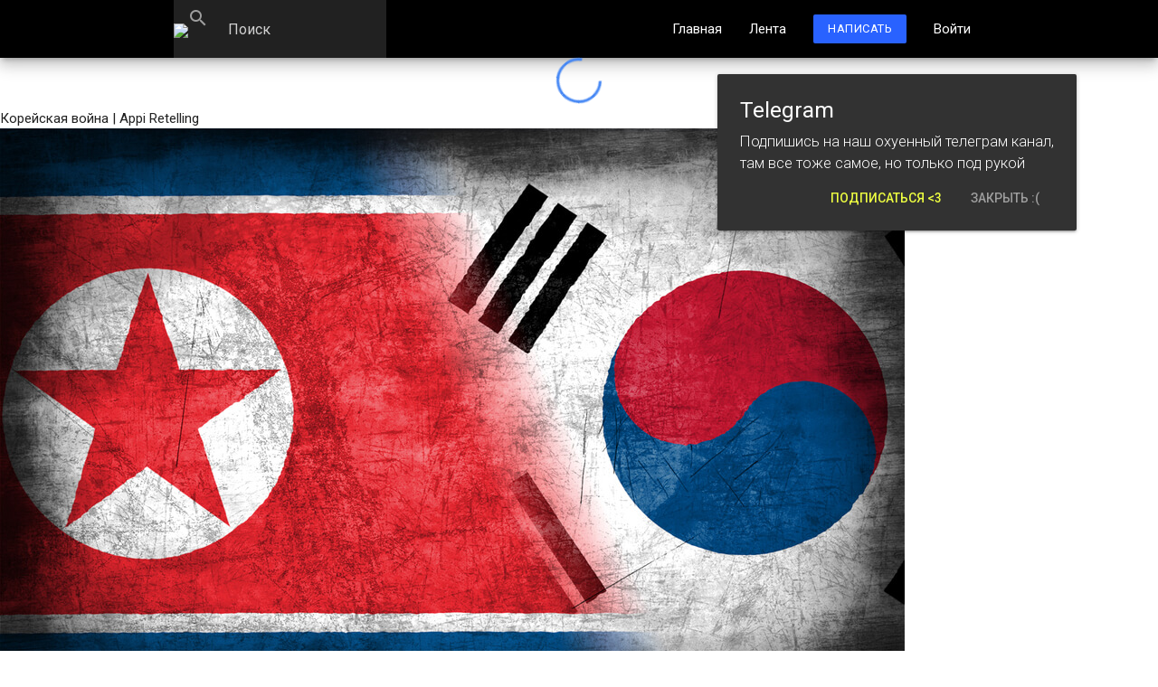

--- FILE ---
content_type: text/html; charset=UTF-8
request_url: https://retell.in/article-283
body_size: 10483
content:
<!--

=============================================
Создать из науки новый вид досуга - искусство
=============================================


Фея Винкс всегда на страже вашей страницы

``````````{\
````````{\{*\
````````{*\~\__&&&
```````{```\`&&&&&&.
``````{~`*`\((((((^^^)
`````{`*`~((((((( ♛ ♛
````{`*`~`)))))))). _' )
````{*```*`((((((('\ ~
`````{~`*``*)))))`.&
``````{.*~``*((((`\`\)) ?
````````{``~* ))) `\_.-'``
``````````{.__ ((`-*.*
````````````.*```~``*.
``````````.*.``*```~`*.
`````````.*````.````.`*.
````````.*``~`````*````*.
```````.*``````*`````~``*.
`````.*````~``````.`````*.
```.*```*```.``~```*``~ *.¤´҉ .
ouxe3mcppnvfyis4
-->
<!DOCTYPE html>
<html lang="ru">
<head>
    <meta http-equiv="Content-Type" content="text/html; charset=UTF-8"/>
    <meta charset="utf-8">
    <meta name="viewport" content="width=device-width, initial-scale=1, maximum-scale=1.0"/>
    <title>Корейская война</title>

    <meta property="og:title" content="Корейская война" />
    <meta property="og:description" content="В этой теме, мы рассмотрим сразу весь ход этого события." />
    <meta property="og:site_name" content="Appi Retelling">
    <meta property="og:type" content="article">
    <meta property="og:url" content="https://retell.in/article-283">
    <meta property="og:image" content="https://retell.in//upload/articles/283-koreyskaya-voyna_1.jpg">
    <meta property="og:image:secure_url" content="https://retell.in//upload/articles/283-koreyskaya-voyna_1.jpg">
    <meta property="og:image:alt" content="Корейская война">
    <meta property="og:locale" content="ru_RU">

    <link rel="amphtml" href="https://retell.in/amp/article-283">
    <meta name="description" content="В этой теме, мы рассмотрим сразу весь ход этого события.">
    <meta name="keywords" content="retelling, retell, appi, журнал, наука, Разное, Астрономия, ИТ, Физика, Математика, История, Творчество, Лингвистика, Биология, Химия" />
    <meta name="generator" content="Appi 2.1">
    <meta name="theme-color" content="#000000">

    <meta name="telderi" content="a4feae2797bd7be8db3ef78f2d7853e1" />

    <meta name="yandex-verification" content="2a2b3c9c3255aaf6" />
    <meta name="google-site-verification" content="2I6UB3hf9rSlcNdCizzLDaP1MBCShq9092q_oIthHF0" />

    <link rel="shortcut icon" href="/favicon.ico" type="image/x-icon" />

    <script src="https://code.jquery.com/jquery-2.1.1.min.js"></script>
    <script src="https://cdnjs.cloudflare.com/ajax/libs/materialize/1.0.0/js/materialize.min.js"></script>

    <!-- CSS  -->
    <link href="https://fonts.googleapis.com/css?family=Roboto:100,100i,300,300i,400,400i,500,500i,700,700i,900,900i" rel="stylesheet">

    <link href="https://fonts.googleapis.com/icon?family=Material+Icons" rel="stylesheet">
    <link href="https://cdnjs.cloudflare.com/ajax/libs/materialize/1.0.0/css/materialize.min.css" rel="stylesheet" media="screen,projection">
    <link href="/client/css/material-charts.css" rel="stylesheet" media="screen,projection">
    <link href="/client/css/material-appi.css?v=19" type="text/css" rel="stylesheet" media="screen,projection"/>
    <link href="/client/css/animate.css" type="text/css" rel="stylesheet" media="screen,projection"/>
    <link id="theme-css" href="/client/css/dark-theme.css" type="text/css" rel="stylesheet" media="screen,projection"/>

</head>
<body>
<nav class="black z-depth-3 animated slideInDown" role="navigation" style="position: relative;">
    <div class="nav-wrapper container flex">
        <a id="logo-container" href="/" class="brand-logo black-text hide-on-med-and-down left">
            <img src="/client/images/logo/logo-100-100.jpg" class="logo">
            <div class="left hide" style="margin-top: 10px;margin-left: -30px;"><label class="grey-text text-darken-3">Beta</label></div>
        </a>
        <a href="#" data-target="nav-mobile" class="sidenav-trigger button-collapse"><i class="white-text material-icons">menu</i></a>

        <form action="/gs" class="left grey darken-4 search-input hoverable-z1 focusable-z1">
            <div class="input-field">
                <input id="search" placeholder="Поиск" type="search" name="q" required="" value="">
                <label style="top: -12px;" class="label-icon active" for="search"><i class="search-i material-icons grey-text">search</i></label>
            </div>
        </form>
        <ul id="nav-menu" class="right hide-on-med-and-down">
            <li><a ajax-page="index" id="hover-white" class="white-text">Главная</a></li>
            <li><a ajax-page="articles" id="hover-white" class="white-text">Лента</a></li>
            <li class="hide"><a ajax-page="groups" id="hover-white" class="white-text">Сообщества</a></li>
            <li><a ajax-page="article-create" id="hover-white" class="white-text btn btn-small blue accent-4 waves-effect tooltipped" data-position="bottom" data-tooltip="Да-да, можешь написать свою статью <3">Написать</a></li>

            <li><a ajax-page="login" id="hover-white" class="white-text">Войти</a></li>        </ul>
    </div>
</nav>

<ul id="nav-mobile" class="sidenav">
    <li>
        <div class="user-view" style="height: 150px;">
            <div class="background">
                <img src="/client/images/main/160ppi/5.png" style="width: 100%; opacity: .5;">
            </div>
            
                    <a href="/"><img class="circle" src="/client/images/logo/logo-100-100.jpg"></a>
                    <a href="/"><span class="white-text name">Appi Retelling</span></a>
                        </div>
    </li>
        <li><a ajax-page="index" class="white-text waves-effect waves-light">Главная</a></li>
    <li><a ajax-page="articles" class="white-text waves-effect waves-light">Лента</a></li>
    <li class="hide"><a ajax-page="groups" class="white-text waves-effect waves-light">Сообщества</a></li>
    <li><a ajax-page="wiki" class="white-text waves-effect waves-light">Wiki</a></li>
    <li><a ajax-page="article-create" class="white-text waves-effect waves-light">Написать статью</a></li>
    <li><a ajax-page="login" class="white-text waves-effect waves-light">Войти</a></li>    <li class="divider"></li>
    <li><a onclick="$.enableLightTheme(true)" class="white-text waves-effect waves-light">Светлая тема</a></li>
    <li><a onclick="$.enableLightTheme(false)" class="white-text waves-effect waves-light">Тёмная тема</a></li>

</ul>

<div class="container center animated fadeOut" id="preloader">
    <div class="preloader-wrapper active">
        <div class="spinner-layer spinner-blue-only">
            <div class="circle-clipper left">
                <div class="circle"></div>
            </div><div class="gap-patch">
                <div class="circle"></div>
            </div><div class="circle-clipper right">
                <div class="circle"></div>
            </div>
        </div>
    </div>
</div>

<main class="animated"><ajax-title>Корейская война | Appi Retelling</ajax-title>

<div tgprop="article" itemscope itemtype="http://schema.org/Article"><img itemprop="image" alt="Корейская война" class="article-full-img animated opacity-zero" src="https://retell.in//upload/articles/283-koreyskaya-voyna_1.jpg">
                <div class="container article-color" style="max-width: 850px">
                    <div class="section">
                        <div class="row">
                            <div class="col s12">
                                <h4 itemprop="name" class="animated opacity-zero">Корейская война</h4>
                                <div class="flex flex-wrap">
                                            <a ajax-page="group1" class="flex grey darken-3 animated opacity-zero" style="width: fit-content; padding: 4px 18px; border-radius: 20px; margin-right: 16px; margin-top: 8px">
                                                <img loading="lazy" style="width: 16px;height: 16px;margin-top: 3px;" src="https://retell.in//upload/group/1/5094d8c71d1ecf75b90923d2e25f338c_1.jpg" alt="Appi Retelling" class="circle">
                                                <div class="margin-left-4">
                                                    <span class="title flex" style="font-size: 16px">
                                                        <div class="grey-text lighten-3" style="text-transform: uppercase; margin-top: -1px;">Appi Retelling</div>
                                                        <div style="margin: 6px 5px 5px 6px;" class="official blue accent-4 white-text tooltipped" data-position="top" data-tooltip="Official"><i class="material-icons">done</i></div>
                                                    </span>
                                                </div>
                                            </a><a ajax-page="id2" class="flex grey darken-3 animated opacity-zero" style="width: fit-content; padding: 4px 18px; border-radius: 20px; margin-right: 16px; margin-top: 8px">
                                            <img loading="lazy" style="width: 16px;height: 16px;margin-top: 3px;" src="https://retell.in//upload/user/2/a0d96f3cfb68bbee8a67649f3296c88b_1.jpg" alt="Ярослав" class="circle">
                                            <div class="margin-left-4">
                                                <span class="title flex" style="font-size: 16px">
                                                    <div class="grey-text lighten-3" style="text-transform: uppercase; margin-top: -1px;">Ярослав</div>
                                                    <div style="margin: 6px 5px 5px 6px;" class="official blue-grey white-text tooltipped" data-position="top" data-tooltip="Verified"><i class="material-icons">done</i></div>
                                                </span>
                                            </div>
                                        </a>
                                </div>
                                <br>
                                <label class="animated opacity-zero">Приблизительное время чтения статьи: 3 минуты</label>
                                <div itemprop="articleBody" class="animated opacity-zero article-body">
                                    Как сеялись семена войны<br />
После разделения Кореи на Северную и Южную (https://vk.com/appi.retelling?w=wall-147914213_6256)абсолютно все верили, что Корея снова станет единой и неделимой. Однако на практике произошло следующее. Пока все были заняты своими делами, СССР и США промывали мозги своим маленьким подопытным кроликам. Первые учили их идеям Маркса и прививали любовь к социализму. Вторые читали им на ночь Адама Смита и уверяли, что невидимая рука рынка у тебя в жопе это нормально. Таким образом, на севере росли будущие коммунисты, а на юге типичные буржуи.<br />
<br />
С этого момента и началось закидывание друг друга говном через 38 параллель. Но если южане занимались этим в газетах, то север собирал сынов отечества для захвата своего соседа. Примерно в это время начинается холодная война. И СССР и США решают, что лучше кореец с твоим автоматом, чем Корея у коммунякбуржуев. Потихоньку у собакоедов стали появляться союзники. У КНДР это были Союз и Китай, у КР же были Штаты.<br />
<br />
В Корее не всё хорошо<br />
А теперь перенесёмся в 25 июня 1950 года и купим журнал «Корея» и прочитаем, про что там пишут. А пишут там следующее: «Без одобрения от сами знаете откуда и без приказа того, чьё имя советскому человеку просто так произносить нельзя, товарищ Ким Ир Сен объявил войну Южной Корее». Война была задумана как маленькая и победоносная. Заручившись поддержкой революционеров и сыграв на медленном соображении американцев, через 4 дня КНДР взяли столицу КР Сеул. Ли Сын Ман даже не успел сказать: «Ебать, что происходит». Когда через два месяца на боевых тракторах и с палками самопалами северяне контролировали уже 90% полуострова.<br />
<br />
Люто охуевшие от ситуации и собственной беспомощности американцы срочно собирают совещание ООН, где протолкнули нужные им резолюции. Ведь СССР и Китай до 1971 бойкотировали заседания из-за одного тайванского челика.<br />
<br />
Империя добра наносит ответный удар<br />
Тем временем на полуострове КНДР (значок апострофа)овцы бились лбом об Пусанский плацдарм. Пока американцы анально карали их авиацией. А получив поддержку Британии и прочих, пиндосы стали нести демократию на север с юга, проведя серию контрнаступлений. 25 сентября с помощью сюрприза в виде 40 тысячного десанта был взят Сеул, а 8 октября пересечена 38 параллель. В 10х числах коалиция взяла Пхеньян, и теперь уже она владела 90% полуострова.<br />
<br />
А теперь пару лулзов. После того, как 8 октября была пересечена 38 параллель, Китай решил помочь КНДР своим баффом «Бесконечные китайские дивизии», а СССР постоянно стал накастовывать «Авиацию Союзов». А в чём лулз? А лулз кроется в американском главнокомандующем по имени Дуглас МакАртур. Когда этого чела спросили: «А не наебнёмся ли мы об стену китайского мяса?». Он сказал, что китайцев нет и не было, что всё это пиздёж и провокация коммунистов. Хотя разведка не раз обнаруживала отряды ускоглазых.<br />
<br />
Но когда МакАртур понял, что китайцы на самом деле были, стало слишком поздно. «МиГи» уже во всю крушили современные самолёты пиндосов, а китайская орда, как в CnC: Generals, бравым шагом и с верой в Мао шла в штыковые. Дошло до того, что МакАртур попросил Трумэна ударить по всем врагам демократии шальной ядерной боеголовкой, на что президент ответил отказом.<br />
<br />
Завершающий этап<br />
К 1951 война перешла в стадию «Начинай свой день с пересечения 38 параллели», так как установился стабильный фронт вдоль той самой параллели. Однако стороны стали понимать, что пора всё это дело кончать и сели за стол переговоров. Однако возникла проблема, которая заключалась в обмене пленными. Ведь большинство количество северокорейских солдат были мобилизованы на юге и не хотели возвращаться. Тогда Трумэн сказал, мол пусть пленные сами решаю куда идти, и благополучно ливнул из войны. Вслед за этим из войны вышел и СССР<br />
<br />
Когда стало понятно, что американцы уходят из войны, Ли Сын Ман решил вести войну до победного конца, однако сверху ему намекнули, что пора подписывать мир. И 27 июля 1953 этот самый мир был подписан, однако южнокорейцы в этом не участвовали, и формально они ещё воюют с КНДР.<br />
<br />
Итоги для сторон были неутешительные<br />
 • Китай потерял больше 150к человек, однако обрёл себе вечного союзника в лице КНДР.<br />
 • СССР понёс только экономические потери, если среди лётчиков и были жертвы, то они незначительны.<br />
 • США потеряли 40к своих сынов и приобрели опыт войны в локальных точках, который они будут использовать во Вьетнаме.<br />
 • Сами же корейцы понесли огромные потери в сравнении с общим населением. И потеряли всякую надежду объединиться мирно, 38 параллель стала границей между двумя абсолютно противоположными мирами.<br />

                                    <span><br><br>Спасибо за то, что вы с нами.<br>С любовью, Рителлинг <i class="material-icons red-text" style="font-size: 14px;">favorite</i></span>
                                    
                                </div>
                                <br>
                                <br>
                                <div class="grey-text" style="font-size: 1.2rem;"><div class="row">
                                            <div class="animated opacity-zero col s6 m4">19 Января 2019</div>
                                            <div class="animated opacity-zero hide-on-small-and-down col s12 m4 center">
                                                <a target="_blank" href="https://t.me/appiretell" class="btn waves-effect" style="border-radius: 24px; background: #229ED9; font-weight: 800;">Telegram</a>
                                                
                                            </div>
                                            <div class="animated opacity-zero col s6 m4"><div class="flex right" style="align-items: center; width: fit-content;"><i class="material-icons" style="font-size: inherit; float: left; margin-right: 4px;">visibility</i><div>15,531</div></div>
                                        </div><div class="animated opacity-zero show-on-small center">
                                        <br><br><a target="_blank" href="https://t.me/appiretell" class="btn waves-effect modal-trigger" style="border-radius: 24px; background: #229ED9; font-weight: 800;">Мы в Telegram</a>
                                    </div>
                                    <div class=" hide center">
                                        <a href="/article-283" class="btn waves-effect blue accent-4">Полная версия</a><br>
                                    </div>
                                </div>
                                <span class="hide" itemprop="author" itemscope="" itemtype="http://schema.org/Person"><span itemprop="name">Ярослав</span></span>
                                <span class="hide" itemprop="datePublished" content="2019-01-19T12:59:48+00:00"></span>
                                <span class="hide" itemprop="datePublishedUnix" content="1547902788"></span>
                                <span class="hide" itemprop="headline" content="Корейская война"></span>
                                
            <div itemprop="publisher" itemscope itemtype="https://schema.org/Organization">
                <div itemprop="logo" itemscope itemtype="https://schema.org/ImageObject">
                    <img itemprop="url image" src="/client/images/logo/logo-500-500.jpg" class="hide"/>
                    <meta itemprop="url" content="https://retell.in/client/images/logo/logo-500-500.jpg">
                    <meta itemprop="width" content="500">
                    <meta itemprop="height" content="500">
                </div>
                <meta itemprop="name" content="Appi Retelling">
                <meta itemprop="address" content="Moscow">
                <meta itemprop="url" content="https://retell.in">
            </div>
        
                            </div>
                        </div>
                    </div>
                </div>
            </div>
            </div>
                <div class="container" style="max-width: 850px">
    <div class="section">
        <div class="row">

            <div class="col s12 ">
                <div id="share-buttons" class="hide flex-center">

                    <!-- Email -->
                    <a class="animated opacity-zero" href="mailto:?Subject=Корейская война&amp;Body=https://retell.in/article-283">
                        <img loading="lazy" src="https://simplesharebuttons.com/images/somacro/email.png" alt="Email" />
                    </a>

                    <!-- VK -->
                    <a class="animated opacity-zero" href="https://vk.com/share.php?url=https://retell.in/article-283" target="_blank">
                        <img loading="lazy" src="https://simplesharebuttons.com/images/somacro/vk.png" alt="VK" />
                    </a>

                    <!-- Reddit -->
                    <a class="animated opacity-zero" href="http://reddit.com/submit?url=https://retell.in/article-283&amp;title=Корейская война" target="_blank">
                        <img loading="lazy" src="https://simplesharebuttons.com/images/somacro/reddit.png" alt="Reddit" />
                    </a>

                    <!-- Facebook -->
                    <a class="animated opacity-zero" href="http://www.facebook.com/sharer.php?u=https://retell.in/article-283" target="_blank">
                        <img loading="lazy" src="https://simplesharebuttons.com/images/somacro/facebook.png" alt="Facebook" />
                    </a>

                    <!-- Twitter -->
                    <a class="animated opacity-zero" href="https://twitter.com/share?url=https://simplesharebuttons.com&amp;text=Корейская война&amp;hashtags=retelling" target="_blank">
                        <img loading="lazy" src="https://simplesharebuttons.com/images/somacro/twitter.png" alt="Twitter" />
                    </a>

                    <!-- Tumblr-->
                    <a class="animated opacity-zero" href="http://www.tumblr.com/share/link?url=https://retell.in/article-283&amp;title=Корейская война" target="_blank">
                        <img loading="lazy" src="https://simplesharebuttons.com/images/somacro/tumblr.png" alt="Tumblr" />
                    </a>

                    <!-- LinkedIn -->
                    <a class="animated opacity-zero" href="http://www.linkedin.com/shareArticle?mini=true&amp;url=https://retell.in/article-283" target="_blank">
                        <img loading="lazy" src="https://simplesharebuttons.com/images/somacro/linkedin.png" alt="LinkedIn" />
                    </a>

                    <!-- Print -->
                    <a class="animated opacity-zero" href="javascript:;" onclick="window.print()">
                        <img loading="lazy" src="https://simplesharebuttons.com/images/somacro/print.png" alt="Print" />
                    </a>
                </div>
                <br>
                <br>
                <br>
            </div>
            <div class="col s12 m4 l4">
            <div itemscope="" itemtype="http://schema.org/Article" class="card animated opacity-zero">
                <a ajax-page="article-1435" style="display: block" class="card-image">
                    <img loading="lazy" itemprop="image" alt="Первая космическая забастовка 🌠" style="height: 200px; object-fit: cover;" src="https://sun9-24.userapi.com/impg/mjaXNEgsqK4f6SDdCSxvzcefsozA3oB6TdAbQw/hy29zIlJ250.jpg?size=960x726&amp;quality=96&amp;sign=76b5b69e72fcdf867018df0b631c5f6f&amp;c_uniq_tag=2Wyf7PJj4l2MKwdwkWAvBpH4-ynIGjZYozQryux3HcM&amp;type=album">
                    <span class="card-title" itemprop="name">Первая космическая забастовка 🌠</span>
                    <a style="display: block" ajax-page="cat-6" class="white-text card-tag brown">#История</a>
                </a>
                <div class="card-action flex no-border">
                    <a class="btn btn-flat z-depth-0 none-hover">14 Апреля</a>
                    <a ajax-page="article-1435" class="btn btn-flat waves-effect z-depth-0 flex-right white-text">Читать</a>
                    
                    <span class="hide" itemprop="author" itemscope="" itemtype="http://schema.org/Person"><span itemprop="name">Appi</span></span>
                    <span class="hide" itemprop="datePublished" content="2021-04-14T17:44:02+00:00"></span>
                    <span class="hide" itemprop="headline" content="Первая космическая забастовка 🌠"></span>
                    
                    
            <div itemprop="publisher" itemscope itemtype="https://schema.org/Organization">
                <div itemprop="logo" itemscope itemtype="https://schema.org/ImageObject">
                    <img itemprop="url image" src="/client/images/logo/logo-500-500.jpg" class="hide"/>
                    <meta itemprop="url" content="https://retell.in/client/images/logo/logo-500-500.jpg">
                    <meta itemprop="width" content="500">
                    <meta itemprop="height" content="500">
                </div>
                <meta itemprop="name" content="Appi Retelling">
                <meta itemprop="address" content="Moscow">
                <meta itemprop="url" content="https://retell.in">
            </div>
        
                </div>
            </div>
        </div><div class="col s12 m4 l4">
            <div itemscope="" itemtype="http://schema.org/Article" class="card animated opacity-zero">
                <a ajax-page="article-668" style="display: block" class="card-image">
                    <img loading="lazy" itemprop="image" alt="Инцест как способ наладить дипломатию" style="height: 200px; object-fit: cover;" src="https://retell.in//upload/articles/668-incest-kak-sposob-naladit-diplomatiyu_1.jpg">
                    <span class="card-title" itemprop="name">Инцест как способ наладить дипломатию</span>
                    <a style="display: block" ajax-page="cat-6" class="white-text card-tag brown">#История</a>
                </a>
                <div class="card-action flex no-border">
                    <a class="btn btn-flat z-depth-0 none-hover">16 Февраля</a>
                    <a ajax-page="article-668" class="btn btn-flat waves-effect z-depth-0 flex-right white-text">Читать</a>
                    
                    <span class="hide" itemprop="author" itemscope="" itemtype="http://schema.org/Person"><span itemprop="name">Appi</span></span>
                    <span class="hide" itemprop="datePublished" content="2019-02-16T19:08:51+00:00"></span>
                    <span class="hide" itemprop="headline" content="Инцест как способ наладить дипломатию"></span>
                    
                    
            <div itemprop="publisher" itemscope itemtype="https://schema.org/Organization">
                <div itemprop="logo" itemscope itemtype="https://schema.org/ImageObject">
                    <img itemprop="url image" src="/client/images/logo/logo-500-500.jpg" class="hide"/>
                    <meta itemprop="url" content="https://retell.in/client/images/logo/logo-500-500.jpg">
                    <meta itemprop="width" content="500">
                    <meta itemprop="height" content="500">
                </div>
                <meta itemprop="name" content="Appi Retelling">
                <meta itemprop="address" content="Moscow">
                <meta itemprop="url" content="https://retell.in">
            </div>
        
                </div>
            </div>
        </div><div class="col s12 m4 l4">
            <div itemscope="" itemtype="http://schema.org/Article" class="card animated opacity-zero">
                <a ajax-page="article-233" style="display: block" class="card-image">
                    <img loading="lazy" itemprop="image" alt="Эфир... ой... то есть Всерод" style="height: 200px; object-fit: cover;" src="https://retell.in//upload/articles/233-efir-oy-to-est-vserod_1.jpg">
                    <span class="card-title" itemprop="name">Эфир... ой... то есть Всерод</span>
                    <a style="display: block" ajax-page="cat-4" class="white-text card-tag red">#Физика</a>
                </a>
                <div class="card-action flex no-border">
                    <a class="btn btn-flat z-depth-0 none-hover">19 Января</a>
                    <a ajax-page="article-233" class="btn btn-flat waves-effect z-depth-0 flex-right white-text">Читать</a>
                    
                    <span class="hide" itemprop="author" itemscope="" itemtype="http://schema.org/Person"><span itemprop="name">Appi</span></span>
                    <span class="hide" itemprop="datePublished" content="2019-01-19T12:59:48+00:00"></span>
                    <span class="hide" itemprop="headline" content="Эфир... ой... то есть Всерод"></span>
                    
                    
            <div itemprop="publisher" itemscope itemtype="https://schema.org/Organization">
                <div itemprop="logo" itemscope itemtype="https://schema.org/ImageObject">
                    <img itemprop="url image" src="/client/images/logo/logo-500-500.jpg" class="hide"/>
                    <meta itemprop="url" content="https://retell.in/client/images/logo/logo-500-500.jpg">
                    <meta itemprop="width" content="500">
                    <meta itemprop="height" content="500">
                </div>
                <meta itemprop="name" content="Appi Retelling">
                <meta itemprop="address" content="Moscow">
                <meta itemprop="url" content="https://retell.in">
            </div>
        
                </div>
            </div>
        </div>            <div class="col s12 hide">
                <br>
                <br>
                <br>
                <h5 class="light grey-text animated opacity-zero">Комментарии</h5>

                                <ul class="collection animated opacity-zero hide" style="border: 0; background: none !important;">
                    <li class="collection-item avatar transparent" style="min-height: 64px; background: none !important;">
                        <i class="material-icons circle orange">account_circle</i>
                        <b class="title white-text">Andrew Rossi</b>
                        <p>zbs
                            <br>
                            <label>17:22 05/31/2018 (UTC)</label>
                        </p>
                    </li>
                    <li class="collection-item avatar transparent" style="background: none !important;">
                        <i class="material-icons circle light-blue">account_circle</i>
                        <b class="title white-text">ju</b>
                        <p>cool
                            <br>
                            <label>20:39 05/21/2018 (UTC)</label>
                        </p>
                    </li>
                </ul>
            </div>
        </div>
    </div>
</div>
</main>

<a id="scrollup" class="z-depth-4 animated btn-floating btn-large waves-effect blue accent-4"><i class="material-icons white-text" style="font-size: 56px;">keyboard_arrow_up</i></a>

<footer class="page-footer transparent animated fadeInUp">
    <div class="container">
        <div class="row">
            <div class="col s12 l8">
                <h5 class="grey-text text-darken-0">Readme.txt</h5>
                <p class="grey-text text-darken-1">Использование всех текстовых материалов без изменений в некоммерческих целях разрешается со ссылкой на <a class="grey-text text-darken-1" style="text-decoration: underline;" href="/">retell.in</a>. Все аудиовизуальные произведения являются собственностью своих авторов и правообладателей и используются только в образовательных и информационных целях. Если вы являетесь собственником того или иного произведения и не согласны с его размещением на нашем сайте, пожалуйста, напишите через форму <a class="grey-text text-darken-1" style="text-decoration: underline;" href="/feedback">обратной связи</a>.</p>
                <p class="grey-text text-darken-1">Материалы, опубликованные на сайте, отражают позиции их авторов, которые могут не совпадать с мнением <a class="grey-text text-darken-1" style="text-decoration: underline;" ajax-page="team">команды сайта</a>.</p>
                <p class="grey-text text-darken-1">Сайт может содержать контент, не предназначенный для лиц младше 18 лет.</p>
            </div>
            <div class="col s12 l2">
                <h5 class="grey-text text-darken-0">Ссылки</h5>
                <ul>
                    <li><a class="grey-text text-darken-1" ajax-page="terms">Соглашение</a></li>
                    <li><a class="grey-text text-darken-1" ajax-page="wiki">Wiki</a></li>
                    <li><a class="grey-text text-darken-1" href="/feedback?title=Инвестирование">Инвестирование</a></li>
                    <li><a class="grey-text text-darken-1" ajax-page="ads">Реклама</a></li>
                    <li><a class="grey-text text-darken-1" href="/feedback">Обратная связь</a></li>
                </ul>
            </div>
            <div class="col s12 l2">
                <h5 class="grey-text text-darken-0">Соц. сети</h5>
                <ul>
                    <li><a class="grey-text text-darken-1" target="_blank" href="https://vk.com/appi.retelling">VK</a></li>
                    <li><a class="grey-text text-darken-1" target="_blank" href="https://t.me/appiretell">Instagram</a></li>
                    <li><a class="grey-text text-darken-1" target="_blank" href="https://t.me/appiretell">Telegram</a></li>
                    <li><a class="grey-text text-darken-1" target="_blank" href="https://dscrd.in/rtl">Discord</a></li>
                    <li><a class="grey-text text-darken-1" target="_blank" href="https://twitter.com/Retellin">Twitter</a></li>
                </ul>
            </div>
        </div>
    </div>
    <div class="footer-copyright transparent">
        <div class="container grey-text text-darken-2">
            <div class="row">
                <div class="col s12">
                    <label class="grey-text text-darken-2">Powered by <a class="grey-text text-darken-2" target="_blank" href="https://byappi.com">AP Studio</a>
                    </label>
                </div>
                <div class="col s12 m4">
                    Copyright © 2026  <a class="grey-text text-darken-2" target="_blank" href="https://vk.com/lo1ka">Alexander Pozharov</a>
                </div>
                <div class="col s12 m4 center-align links hide-on-small-and-down">
                    <div class="switch center hide-on-med-and-down">
                        <label class="grey-text text-darken-2">
                            Тёмная сторона
                            <input id="switch-theme" onchange="$.enableLightTheme(this.checked)"  type="checkbox">
                            <span class="lever"></span>
                            Светлая сторона
                        </label>
                    </div>
                    <a class="grey-text text-darken-2 hide" target="_blank" href="https://vk.com/appi.retelling">VK</a>
                    <a class="grey-text text-darken-2 hide" target="_blank" href="https://t.me/appiretell">Telegram</a>
                    <a class="grey-text text-darken-2 hide" target="_blank" href="https://dscrd.in/rtl">Discord</a>
                    <a class="grey-text text-darken-2 hide" target="_blank" href="https://twitter.com/Retellin">Twitter</a>
                </div>
                <div class="col s12 m4 hide-on-small-and-down">
                    <a class="grey-text text-darken-2 right">With love <i class="material-icons red-text" style="font-size: 14px;">favorite</i></a>
                </div>
                <div class="col s12 m4 show-on-small" style="display: none">
                    <a class="grey-text text-darken-2">With love <i class="material-icons red-text" style="font-size: 14px;">favorite</i></a>
                </div>
            </div>
        </div>
    </div>
</footer>

<!--  Scripts-->
<script src="/client/js/material-appi.js?v=4"></script>
<script src="/client/js/material-charts.js"></script>
<script src="/client/js/main.js?v=34"></script>

<script type="text/javascript" >
    (function(m,e,t,r,i,k,a){m[i]=m[i]||function(){(m[i].a=m[i].a||[]).push(arguments)};
        m[i].l=1*new Date();
        for (var j = 0; j < document.scripts.length; j++) {if (document.scripts[j].src === r) { return; }}
        k=e.createElement(t),a=e.getElementsByTagName(t)[0],k.async=1,k.src=r,a.parentNode.insertBefore(k,a)})
    (window, document, "script", "https://mc.yandex.ru/metrika/tag.js", "ym");

    ym(49189798, "init", {
        clickmap:true,
        trackLinks:true,
        accurateTrackBounce:true
    });
</script>
<noscript><div><img src="https://mc.yandex.ru/watch/49189798" style="position:absolute; left:-9999px;" alt="" /></div></noscript>
<!-- /Yandex.Metrika counter -->
<!-- Global site tag (gtag.js) - Google Analytics -->
<script async src="https://www.googletagmanager.com/gtag/js?id=UA-86882134-3"></script>
<script>
    window.dataLayer = window.dataLayer || [];
    function gtag(){dataLayer.push(arguments);}
    gtag('js', new Date());

    gtag('config', 'UA-86882134-3');
</script>


    <script type="text/javascript">
    var toastHTML = '<span><h5>Telegram</h5>Подпишись на наш охуенный телеграм канал,<br> там все тоже самое, но только под рукой<br><a onclick="setCookie(\'accept-cookie\', true, \'/\', 3600*24*365); M.Toast.dismissAll()" style="margin: 8px 0;" class="btn-flat grey-text toast-action right">Закрыть :(</a> <a onclick="setCookie(\'accept-cookie\', true, \'/\', 3600*24*365); M.Toast.dismissAll()" target="_blank" href="https://t.me/appiretell" style="margin: 8px 0;" class="btn-flat toast-action right">Подписаться <3</a></span>';
    if (screen.width <= 600)
        toastHTML = '<span><h5>Telegram</h5>Подпишись на наш охуенный телеграм канал, там все тоже самое, но только под рукой<br><a onclick="setCookie(\'accept-cookie\', true, \'/\', 3600*24*365); M.Toast.dismissAll()" style="margin: 8px 0;" class="btn-flat grey-text toast-action right">Закрыть :(</a><a onclick="setCookie(\'accept-cookie\', true, \'/\', 3600*24*365); M.Toast.dismissAll()" target="_blank" href="https://t.me/appiretell" style="margin: 8px 0;" class="btn-flat toast-action right">Подписаться <3</a></span>';
    
    M.toast({html: toastHTML, displayLength: 30000});
    </script>

</body>
</html>